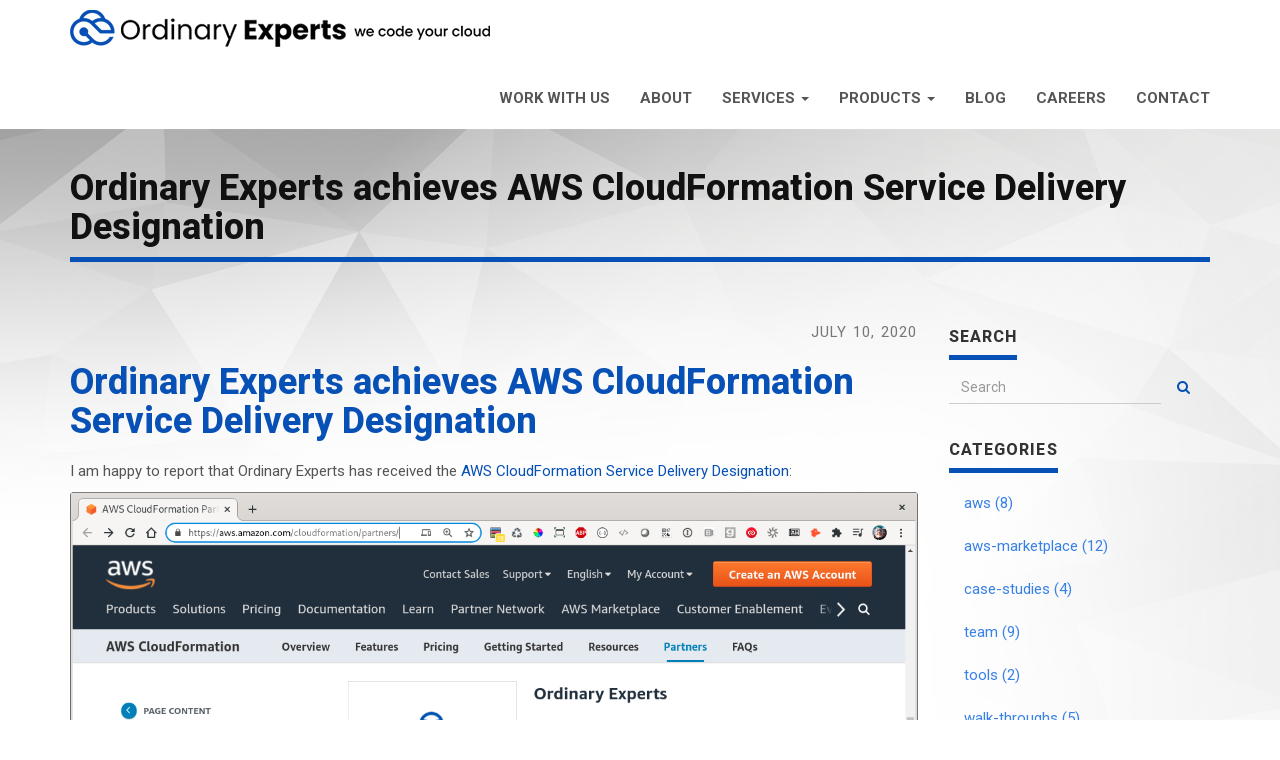

--- FILE ---
content_type: text/html
request_url: https://ordinaryexperts.com/blog/2020/07/10/oe-gains-cfn-service-delivery/
body_size: 4905
content:
<!DOCTYPE html>
<html lang="en-us">

  <head>
  <meta charset="utf-8">
  <meta name="robots" content="all,follow">
  <meta name="googlebot" content="index,follow,snippet,archive">
  <meta name="viewport" content="width=device-width, initial-scale=1">
  <title>Ordinary Experts achieves AWS CloudFormation Service Delivery Designation</title>
  <meta name="author" content="" />

  
  <meta name="keywords" content="ordinary experts, devops, aws, infrastructure as code">
  

  
  <meta name="description" content="Ordinary Experts attains AWS CloudFormation Service Delivery Designation - showcasing our proven ability to deliver advanced CloudFormation based AWS solutions." />
  

  

  <meta name="generator" content="Hugo 0.31.1" />

  <link href='//fonts.googleapis.com/css?family=Roboto:400,100,100italic,300,300italic,500,700,800' rel='stylesheet' type='text/css'>

  
  <link rel="stylesheet" href="//maxcdn.bootstrapcdn.com/font-awesome/4.7.0/css/font-awesome.min.css">
  <link rel="stylesheet" href="//maxcdn.bootstrapcdn.com/bootstrap/3.3.7/css/bootstrap.min.css" integrity="sha384-BVYiiSIFeK1dGmJRAkycuHAHRg32OmUcww7on3RYdg4Va+PmSTsz/K68vbdEjh4u" crossorigin="anonymous">

  
  <link href="https://ordinaryexperts.com/css/animate.css" rel="stylesheet">

  
  
    <link href="https://ordinaryexperts.com/css/style.default.css" rel="stylesheet" id="theme-stylesheet">
  

  <script id="vtag-ai-js" async src="https://r2.leadsy.ai/tag.js" data-pid="DZ8tmTMNOvKRUuFj" data-version="062024"></script>

  
  <link href="https://ordinaryexperts.com/css/custom.css" rel="stylesheet">

  
  
    <!--[if lt IE 9]>
        <script src="https://oss.maxcdn.com/html5shiv/3.7.2/html5shiv.min.js"></script>
        <script src="https://oss.maxcdn.com/respond/1.4.2/respond.min.js"></script>
    <![endif]-->
  

  
  <link rel="shortcut icon" href="https://ordinaryexperts.com/img/favicon.ico" type="image/x-icon" />
  <link rel="apple-touch-icon" href="https://ordinaryexperts.com/img/apple-touch-icon.png" />
  

  <link href="https://ordinaryexperts.com/css/owl.carousel.css" rel="stylesheet">
  <link href="https://ordinaryexperts.com/css/owl.theme.css" rel="stylesheet">

  <link rel="alternate" href="https://ordinaryexperts.com/index.xml" type="application/rss+xml" title="Ordinary Experts - We Code Your Cloud">

  
  <meta name="twitter:card" content="summary">
  <meta name="twitter:site" content="@ordinaryexperts">
  <meta name="twitter:title" content="Ordinary Experts achieves AWS CloudFormation Service Delivery Designation" />
  
  <meta name="twitter:description" content="Ordinary Experts attains AWS CloudFormation Service Delivery Designation - showcasing our proven ability to deliver advanced CloudFormation based AWS solutions." />
  
  <meta name="twitter:creator" content="@ordinaryexperts">
  
  <meta name="twitter:image" content="https://ordinaryexperts.com/img/blog/2020/oe-aws-cfn-service-delivery.png" />
  

  
  <meta property="og:title" content="Ordinary Experts achieves AWS CloudFormation Service Delivery Designation" />
  <meta property="og:type" content="website" />
  <meta property="og:url" content="https://ordinaryexperts.com/blog/2020/07/10/oe-gains-cfn-service-delivery/" />
  
  <meta property="og:image" content="https://ordinaryexperts.com/img/blog/2020/oe-aws-cfn-service-delivery.png" />
  
  
  <meta property="og:description" content="Ordinary Experts attains AWS CloudFormation Service Delivery Designation - showcasing our proven ability to deliver advanced CloudFormation based AWS solutions." />
  
  <meta property="og:site_name" content="Ordinary Experts" />

</head>


  <body>

    <div id="all">

        <header>

          <div class="navbar-affixed-top" data-spy="affix" data-offset-top="200">

    <div class="navbar navbar-default yamm" role="navigation" id="navbar">

        <div class="container">
            <div class="navbar-header">
                <a class="navbar-brand home" href="https://ordinaryexperts.com/">
                    <img src="https://ordinaryexperts.com/img/logo.png" alt="Ordinary Experts achieves AWS CloudFormation Service Delivery Designation logo" class="hidden-xs hidden-sm">
                    <img src="https://ordinaryexperts.com/img/logo-small.png" alt="Ordinary Experts achieves AWS CloudFormation Service Delivery Designation logo" class="visible-xs visible-sm">
                    <span class="sr-only">Ordinary Experts achieves AWS CloudFormation Service Delivery Designation - go to homepage</span>
                </a>
                <div class="navbar-buttons">
                    <button type="button" class="navbar-toggle btn-template-main" data-toggle="collapse" data-target="#navigation">
                      <span class="sr-only">Toggle Navigation</span>
                        <i class="fa fa-align-justify"></i>
                    </button>
                </div>
            </div>
            

            <div class="navbar-collapse collapse" id="navigation">
                <ul class="nav navbar-nav navbar-right">
                  
                  <li class="dropdown">
                    
                    <a href="/work-with-us/">Work With Us</a>
                    
                  </li>
                  
                  <li class="dropdown">
                    
                    <a href="/about/">About</a>
                    
                  </li>
                  
                  <li class="dropdown">
                    
                      <a href="#" class="dropdown-toggle" data-toggle="dropdown" role="button" aria-haspopup="true" aria-expanded="false">Services <span class="caret"></span></a>
                    <ul class="dropdown-menu">
                      
                        <li><a href="/services/cloudformation">AWS CloudFormation</a></li>
                      
                        <li><a href="/services/ec2-for-windows">AWS EC2 for Windows</a></li>
                      
                        <li><a href="/services/migration">AWS Migration</a></li>
                      
                        <li><a href="/services/wafcharm">WafCharm</a></li>
                      
                    </ul>
                    
                  </li>
                  
                  <li class="dropdown">
                    
                      <a href="#" class="dropdown-toggle" data-toggle="dropdown" role="button" aria-haspopup="true" aria-expanded="false">Products <span class="caret"></span></a>
                    <ul class="dropdown-menu">
                      
                        <li><a href="/products/blueskypds-pattern/">AWS Bluesky PDS Pattern</a></li>
                      
                        <li><a href="/products/consuldemocracy-pattern/">AWS CONSUL DEMOCRACY Pattern</a></li>
                      
                        <li><a href="/products/discourse-pattern/">AWS Discourse Pattern</a></li>
                      
                        <li><a href="/products/drupal-pattern/">AWS Drupal Pattern</a></li>
                      
                        <li><a href="/products/jitsi-pattern/">AWS Jitsi Pattern</a></li>
                      
                        <li><a href="/products/mastodon-pattern/">AWS Mastodon Pattern</a></li>
                      
                        <li><a href="/products/openwebui-pattern/">AWS Open WebUI Pattern</a></li>
                      
                        <li><a href="/products/peertube-pattern/">AWS PeerTube Pattern</a></li>
                      
                        <li><a href="/products/pixelfed-pattern/">AWS Pixelfed Pattern</a></li>
                      
                        <li><a href="/products/wordpress-pattern/">AWS WordPress Pattern</a></li>
                      
                        <li><a href="/products/zulip-pattern/">AWS Zulip Pattern</a></li>
                      
                    </ul>
                    
                  </li>
                  
                  <li class="dropdown">
                    
                    <a href="/blog/">Blog</a>
                    
                  </li>
                  
                  <li class="dropdown">
                    
                    <a href="/careers/">Careers</a>
                    
                  </li>
                  
                  <li class="dropdown">
                    
                    <a href="/contact/">Contact</a>
                    
                  </li>
                  
                </ul>
            </div>
            

            <div class="collapse clearfix" id="search">

                <form class="navbar-form" role="search">
                    <div class="input-group">
                        <input type="text" class="form-control" placeholder="Search">
                        <span class="input-group-btn">

                    <button type="submit" class="btn btn-template-main"><i class="fa fa-search"></i></button>

                </span>
                    </div>
                </form>

            </div>
            

        </div>
    </div>
    

</div>




        </header>

        <div id="content">

            <div id="heading-breadcrumbs">
    <div class="container">
        <div class="row">
            <div class="heading col-md-12">
                <h2 style="color: #111">Ordinary Experts achieves AWS CloudFormation Service Delivery Designation</h2>
            </div>
        </div>
    </div>
</div>


            <div class="container">

                <div class="row">

                    

                    <div class="col-md-9" id="blog-post">

                        <p class="text-muted text-uppercase mb-small text-right">July 10, 2020</p>

                        <div id="post-content">
                          

<h2 id="ordinary-experts-achieves-aws-cloudformation-service-delivery-designation">Ordinary Experts achieves AWS CloudFormation Service Delivery Designation</h2>

<p>I am happy to report that Ordinary Experts has received the <a href="https://aws.amazon.com/cloudformation/partners/">AWS CloudFormation Service Delivery Designation</a>:</p>

<p><img src="/img/blog/2020/oe-aws-cfn-service-delivery.png" alt="Ordinary Experts on the AWS CloudFormation Partner page" class="img-responsive" /></p>

<p>AWS <a href="https://aws.amazon.com/partners/service-delivery/">Service Delivery</a> program enables AWS customers to identify APN Consulting Partners with experience and a deep understanding of specific AWS services. To attain a service delivery designation, Ordinary Experts worked with AWS to validate multiple case studies related to our advanced work with AWS CloudFormation.</p>

<p>You can see the updated case studies on our <a href="https://aws.amazon.com/partners/find/partnerdetails/?n=Ordinary%20Experts&amp;id=001E000001By83JIAR">AWS Partner Network page</a>, as well as our <a href="/services/cloudformation/">AWS CloudFormation Solutions</a> page.</p>

<p>Happy Coding!</p>

<p>Dylan</p>

                        </div>
                        
                        

                    </div>
                    

                    

                    

                    <div class="col-md-3">

                        

                        

<div class="panel panel-default sidebar-menu">

    <div class="panel-heading">
      <h3 class="panel-title">Search</h3>
    </div>

    <div class="panel-body">
        <form class="blog-search-form" action="//google.com/search" method="get" accept-charset="UTF-8" role="search">
            <div class="input-group">
                <input type="search" name="q" class="form-control blog-search" placeholder="Search">
                <input type="hidden" name="sitesearch" value="https://ordinaryexperts.com/">
                <span class="input-group-btn">
                    <button type="submit" class="btn btn-template-main btn-search"><i class="fa fa-search"></i></button>
                </span>
            </div>
        </form>
    </div>
</div>







<div class="panel panel-default sidebar-menu">

    <div class="panel-heading">
      <h3 class="panel-title">Categories</h3>
    </div>

    <div class="panel-body">
        <ul class="nav nav-pills nav-stacked">
            
            <li><a href="https://ordinaryexperts.com/categories/aws">aws (8)</a>
            </li>
            
            <li><a href="https://ordinaryexperts.com/categories/aws-marketplace">aws-marketplace (12)</a>
            </li>
            
            <li><a href="https://ordinaryexperts.com/categories/case-studies">case-studies (4)</a>
            </li>
            
            <li><a href="https://ordinaryexperts.com/categories/team">team (9)</a>
            </li>
            
            <li><a href="https://ordinaryexperts.com/categories/tools">tools (2)</a>
            </li>
            
            <li><a href="https://ordinaryexperts.com/categories/walk-throughs">walk-throughs (5)</a>
            </li>
            
        </ul>
    </div>
</div>








<div class="panel sidebar-menu">
    <div class="panel-heading">
      <h3 class="panel-title">Tags</h3>
    </div>

    <div class="panel-body">
        <ul class="tag-cloud">
            
            <li><a href="https://ordinaryexperts.com/tags/ai"><i class="fa fa-tags"></i> ai</a>
            </li>
            
            <li><a href="https://ordinaryexperts.com/tags/aurora"><i class="fa fa-tags"></i> aurora</a>
            </li>
            
            <li><a href="https://ordinaryexperts.com/tags/aws"><i class="fa fa-tags"></i> aws</a>
            </li>
            
            <li><a href="https://ordinaryexperts.com/tags/aws-vault"><i class="fa fa-tags"></i> aws-vault</a>
            </li>
            
            <li><a href="https://ordinaryexperts.com/tags/bedrock"><i class="fa fa-tags"></i> bedrock</a>
            </li>
            
            <li><a href="https://ordinaryexperts.com/tags/business"><i class="fa fa-tags"></i> business</a>
            </li>
            
            <li><a href="https://ordinaryexperts.com/tags/case-studies"><i class="fa fa-tags"></i> case-studies</a>
            </li>
            
            <li><a href="https://ordinaryexperts.com/tags/cicd"><i class="fa fa-tags"></i> cicd</a>
            </li>
            
            <li><a href="https://ordinaryexperts.com/tags/climate"><i class="fa fa-tags"></i> climate</a>
            </li>
            
            <li><a href="https://ordinaryexperts.com/tags/cloudformation"><i class="fa fa-tags"></i> cloudformation</a>
            </li>
            
            <li><a href="https://ordinaryexperts.com/tags/codecommit"><i class="fa fa-tags"></i> codecommit</a>
            </li>
            
            <li><a href="https://ordinaryexperts.com/tags/consuldemocracy"><i class="fa fa-tags"></i> consuldemocracy</a>
            </li>
            
            <li><a href="https://ordinaryexperts.com/tags/cost-optimization"><i class="fa fa-tags"></i> cost-optimization</a>
            </li>
            
            <li><a href="https://ordinaryexperts.com/tags/discourse"><i class="fa fa-tags"></i> discourse</a>
            </li>
            
            <li><a href="https://ordinaryexperts.com/tags/drupal"><i class="fa fa-tags"></i> drupal</a>
            </li>
            
            <li><a href="https://ordinaryexperts.com/tags/git"><i class="fa fa-tags"></i> git</a>
            </li>
            
            <li><a href="https://ordinaryexperts.com/tags/hiring"><i class="fa fa-tags"></i> hiring</a>
            </li>
            
            <li><a href="https://ordinaryexperts.com/tags/iac"><i class="fa fa-tags"></i> iac</a>
            </li>
            
            <li><a href="https://ordinaryexperts.com/tags/jitsi"><i class="fa fa-tags"></i> jitsi</a>
            </li>
            
            <li><a href="https://ordinaryexperts.com/tags/log4j"><i class="fa fa-tags"></i> log4j</a>
            </li>
            
            <li><a href="https://ordinaryexperts.com/tags/marketplace"><i class="fa fa-tags"></i> marketplace</a>
            </li>
            
            <li><a href="https://ordinaryexperts.com/tags/mastodon"><i class="fa fa-tags"></i> mastodon</a>
            </li>
            
            <li><a href="https://ordinaryexperts.com/tags/migration"><i class="fa fa-tags"></i> migration</a>
            </li>
            
            <li><a href="https://ordinaryexperts.com/tags/open-source"><i class="fa fa-tags"></i> open-source</a>
            </li>
            
            <li><a href="https://ordinaryexperts.com/tags/ordinary-experts"><i class="fa fa-tags"></i> ordinary-experts</a>
            </li>
            
            <li><a href="https://ordinaryexperts.com/tags/patterns"><i class="fa fa-tags"></i> patterns</a>
            </li>
            
            <li><a href="https://ordinaryexperts.com/tags/peertube"><i class="fa fa-tags"></i> peertube</a>
            </li>
            
            <li><a href="https://ordinaryexperts.com/tags/pixelfed"><i class="fa fa-tags"></i> pixelfed</a>
            </li>
            
            <li><a href="https://ordinaryexperts.com/tags/reinvent"><i class="fa fa-tags"></i> reinvent</a>
            </li>
            
            <li><a href="https://ordinaryexperts.com/tags/s3"><i class="fa fa-tags"></i> s3</a>
            </li>
            
            <li><a href="https://ordinaryexperts.com/tags/summit"><i class="fa fa-tags"></i> summit</a>
            </li>
            
            <li><a href="https://ordinaryexperts.com/tags/team"><i class="fa fa-tags"></i> team</a>
            </li>
            
            <li><a href="https://ordinaryexperts.com/tags/terraform"><i class="fa fa-tags"></i> terraform</a>
            </li>
            
            <li><a href="https://ordinaryexperts.com/tags/tools"><i class="fa fa-tags"></i> tools</a>
            </li>
            
            <li><a href="https://ordinaryexperts.com/tags/walk-throughs"><i class="fa fa-tags"></i> walk-throughs</a>
            </li>
            
            <li><a href="https://ordinaryexperts.com/tags/wordpress"><i class="fa fa-tags"></i> wordpress</a>
            </li>
            
            <li><a href="https://ordinaryexperts.com/tags/zulip"><i class="fa fa-tags"></i> zulip</a>
            </li>
            
        </ul>
    </div>
</div>






                        

                    </div>
                    

                    

                </div>
                

            </div>
            
        </div>
        
        <br>
        <br>

        <section class="bar background-white">
  <div class="container">
	<div class="col-md-12">
      <script charset="utf-8" type="text/javascript" src="//js.hsforms.net/forms/shell.js"></script>
      <script>
        hbspt.forms.create({portalId: "5113317",formId: "eff3cb00-e1b3-4e96-a127-9a99fe06426c"});
      </script>
    </div>
  </div>
</section>

<footer id="footer">
    <div class="container">

        
        <div class="col-md-8 col-sm-6">
            <h4>About us</h4>

            <p>Ordinary Experts is a technology consulting firm and AWS Advanced Consulting Partner focused on helping businesses innovate with AWS through Infrastructure as Code.</p><p>We focus on helping our clients make the most of AWS by working together as partners.</p><p>We are a distributed team of AWS certified engineers and project managers - all based in the USA.</p>


            <hr class="hidden-md hidden-lg hidden-sm">

        </div>
        
        

        
        <div class="col-md-4 col-sm-6">

          <h4>Contact</h4>

            <strong>Ordinary Experts</strong>
        <br>4640 Cass Street, #91005
        <br>San Diego, CA, 92109, USA
        <br><a href="mailto:hello@ordinaryexperts.com">hello@ordinaryexperts.com</a>
        <br><a href="tel:858-429-9383">858-429-9383</a>
      </p>
      


            <hr class="hidden-md hidden-lg hidden-sm">

        </div>
        
        

    </div>
    
</footer>







<div id="copyright">
    <div class="container">
        <div class="col-md-12">
            
            <p class="pull-left">Copyright (c) 2015 - 2024, Ordinary Experts; all rights reserved.</p>
            <p class="pull-left">&nbsp;&nbsp;<a href="/privacy/">Privacy Policy</a></p>
            
            <p class="pull-right">
              Template by <a href="http://bootstrapious.com/free-templates">Bootstrapious</a>.
              

              Ported to Hugo by <a href="https://github.com/devcows/hugo-universal-theme">DevCows</a>
            </p>
        </div>
    </div>
</div>





    </div>
    

    
<script>
(function(i,s,o,g,r,a,m){i['GoogleAnalyticsObject']=r;i[r]=i[r]||function(){
(i[r].q=i[r].q||[]).push(arguments)},i[r].l=1*new Date();a=s.createElement(o),
m=s.getElementsByTagName(o)[0];a.async=1;a.src=g;m.parentNode.insertBefore(a,m)
})(window,document,'script','https://www.google-analytics.com/analytics.js','ga');

ga('create', 'UA-55006217-1', 'auto');
ga('send', 'pageview');
</script>

<script src="//code.jquery.com/jquery-3.1.1.min.js" integrity="sha256-hVVnYaiADRTO2PzUGmuLJr8BLUSjGIZsDYGmIJLv2b8=" crossorigin="anonymous"></script>
<script src="//maxcdn.bootstrapcdn.com/bootstrap/3.3.7/js/bootstrap.min.js" integrity="sha384-Tc5IQib027qvyjSMfHjOMaLkfuWVxZxUPnCJA7l2mCWNIpG9mGCD8wGNIcPD7Txa" crossorigin="anonymous"></script>

<script src="//cdnjs.cloudflare.com/ajax/libs/jquery-cookie/1.4.1/jquery.cookie.min.js"></script>
<script src="//cdnjs.cloudflare.com/ajax/libs/waypoints/4.0.1/jquery.waypoints.min.js"></script>
<script src="//cdnjs.cloudflare.com/ajax/libs/Counter-Up/1.0/jquery.counterup.min.js"></script>
<script src="//cdnjs.cloudflare.com/ajax/libs/jquery-parallax/1.1.3/jquery-parallax.js"></script>

<script src="//maps.googleapis.com/maps/api/js?key=AIzaSyAnWUnHuxUEl0o6tmPsrRM4LhcgV5cr5vQ&v=3.exp"></script>

<script src="https://ordinaryexperts.com/js/hpneo.gmaps.js"></script>
<script src="https://ordinaryexperts.com/js/gmaps.init.js"></script>
<script src="https://ordinaryexperts.com/js/front.js"></script>
<script src="https://ordinaryexperts.com/js/custom.js"></script>


<script src="https://ordinaryexperts.com/js/owl.carousel.min.js"></script>


<script type="text/javascript">
_linkedin_partner_id = "2991100";
window._linkedin_data_partner_ids = window._linkedin_data_partner_ids || [];
window._linkedin_data_partner_ids.push(_linkedin_partner_id);
</script><script type="text/javascript">
(function(){var s = document.getElementsByTagName("script")[0];
var b = document.createElement("script");
b.type = "text/javascript";b.async = true;
b.src = "https://snap.licdn.com/li.lms-analytics/insight.min.js";
s.parentNode.insertBefore(b, s);})();
</script>
<noscript>
<img height="1" width="1" style="display:none;" alt="" src="https://px.ads.linkedin.com/collect/?pid=2991100&fmt=gif" />
</noscript>


  </body>
</html>


--- FILE ---
content_type: text/css
request_url: https://ordinaryexperts.com/css/custom.css
body_size: 2403
content:
/* your styles go here */

.box-image-text .image {
    min-height: 200px;
    max-height: 200px;
}

.box-simple {
    min-height: 230px;
}

.team-member img {
    margin: 0 auto;
    border: 7px solid #fff;
    border-radius: 50%;
}

.team-member h4 {
    margin-top: 25px;
    margin-bottom: 0;
    text-transform: none;
}

.team-member p {
    margin-top: 0;
}

ul.social-buttons {
    margin-bottom: 0;
}

ul.social-buttons li a {
    display: block;
    width: 40px;
    height: 40px;
    border-radius: 100%;
    font-size: 20px;
    line-height: 40px;
    outline: 0;
    color: #fff;
    background-color: #222;
    -webkit-transition: all .3s;
    -moz-transition: all .3s;
    transition: all .3s;
}

ul.social-buttons li a:hover,
ul.social-buttons li a:focus,
ul.social-buttons li a:active {
    background-color: #fed136;
}

/* OEINT-190: Website Updates */

a {
    color: #0750b5;
}

a i.fa {
    color: #4b4b4b;
}

hr {
    border-top: 1px solid #ddd;
}

#top {
    background: #c1c1c1;
}

#top p {
    color: #111;
    padding-top: 5px;
    font-weight: bold;
}

div#navigation.navbar-collapse.collapse{
    padding-right: 0px;
}

.navbar ul.nav > li > a {
  text-transform: uppercase;
  text-decoration: none;
  font-weight: bold;
  letter-spacing: 0em;
  border-top: solid 5px transparent;
}

.navbar ul.nav > li > a:hover {
    border-top: solid 5px #fff;
}

.navbar-default .navbar-nav > li > a:hover,
.navbar-default .navbar-nav > li > a:focus,
.navbar-default .navbar-nav > li > a:active {
  color: #0750b5;
  background-color: #fff;
}

.home-carousel .dark-mask {
  background: #0750b5;
}

.home-carousel ul {
    font-weight: 400;
}

.box-simple .icon {
    color: #3881e6;
    border-color: #3881e6;
}

.h2, h2 {
    font-size: 36px;
    letter-spacing: 0em;
}

.heading h2 {
    border-bottom: solid 5px #0750b5;
}

p.lead {
    text-align: center;
}

.testimonials .item {
    text-align: center;
}

.testimonials .item .icon {
    color: #0750b5;
    font-size: 35px;
}

.testimonials .item .testimonial .name-picture {
    float: left;
    width: 100%;
    text-align: left;
}

.testimonials .item .testimonial .name-picture img {
    float: left;
    width: 70px;
    margin-right: 10px;
}

.testimonials .item .testimonial .name-picture h5 {
    font-size: 18px;
    color: #0750b5;
}

.bar.background-pentagon {
    background: url('../img/gray-background.png') no-repeat;
    background-size: cover;
    border-top: none;
    border-bottom: none;
}

.bar.background-image-fixed-2 {
    background: url('../img/blue-background.png') no-repeat;
    background-size: cover;
    border-top: none;
    border-bottom: none;
}

.bar.background-image-fixed-2 .dark-mask {
    opacity: 0;
}

.bar.background-image-fixed-2 h3 {
    font-size: 36px;
}

.bar.background-image-fixed-2 .btn-lg {
    font-size: 30px;
    padding: 15px 28px;
}

.box-image-text .content h4 {
    letter-spacing: 0em;
}

.btn-template-main {
    color: #0750b5;
    border-color: #0750b5;
}

.owl-carousel .owl-controls .owl-page.active span,
.owl-theme .owl-controls .owl-page.active span,
.owl-carousel .owl-controls.clickable .owl-page:hover span,
.owl-theme .owl-controls.clickable .owl-page:hover span {
    background: #3881e6;
}

#footer a {
    color: #999999;
}

#copyright {
    background: #111;
    padding: 30px;
}

#heading-breadcrumbs {
    background: none;
    margin-bottom: 0px;
}

#content {
    background: url('../img/page-background.png') no-repeat;
    background-size: 100%;
}

#content h1 {
    font-size: 42px;
}

#content h2 {
    color: #0750b5;
    letter-spacing: 0em;
}

#content p, ul {
    font-size: 15px;
}

.team-member {
    text-align: left;
    margin-bottom: 40px;
}

.team-member h3 {
    font-size: 28px;
    text-transform: uppercase;
    color: #0750b5;
    margin-bottom: 0px;
    margin-top: 0px;
    letter-spacing: 0em;
}

.team-member h4 {
    font-weight: 300;
    margin-top: 0px;
}

.team-member .member-role {
    margin-bottom: 10px;
}

.team-member ul.social-buttons li a {
    text-align: center;
    background-color: #656464;
}

.team-member ul.social-buttons li a:hover {
    background-color: #fed136;
}

.team-member ul.social-buttons li a i.fa {
    color: #fff;
}

.member-image {
    border-radius: 0%;
    margin-bottom: 20px;
}

div.col-sm-3.contact-box {
    height: 364px;
    padding-top: 30px;
    padding-bottom: 30px;
    margin-left: 10px;
    margin-bottom: 10px;
}

div.col-sm-3.contact-box h5 {
    font-weight: 400;
    line-height: 1.5;
}

div.col-sm-3.contact-box h2.topline {
    margin-bottom: 0px;
}

div.col-sm-3.contact-box h2.bottomline {
    margin-top: 0px;
}

div.col-sm-3.contact-box.address-info {
    background-color: #111;
}

div.col-sm-3.contact-box.address-info hr {
    border-top: 1px solid #fff;
}

div.col-sm-3.contact-box.address-info h2.bottomline {
    color: #fff !important;
}

div.col-sm-3.contact-box.address-info h5 {
    color: #fff;
}

div.col-sm-3.contact-box.hours-info {
    background-color: #e7e7e7;
}

div.col-sm-3.contact-box.hours-info hr {
    border-top: 1px solid #111;
}

div.col-sm-3.contact-box.hours-info h2.bottomline {
    color: #111 !important;
}

div.col-sm-3.contact-box.hours-info h5 {
    color: #111;
}

div.col-sm-3.contact-box.message-form {
    background-color: #0750b5;
}

div.col-sm-3.contact-box.message-form hr {
    border-top: 1px solid #fff;
}

div.col-sm-3.contact-box.message-form h2.topline {
    color: #fff !important;
}

div.col-sm-3.contact-box.message-form h2.bottomline {
    color: #111 !important;
}

div.col-sm-3.contact-box.message-form h5 {
    color: #111;
}

button.btn.btn-contact-form {
    background-color: transparent;
    color: #fff;
    font-size: 15px;
    font-weight: 400;
    padding: 0px;
    margin-top: 5px;
}

button.btn.btn-contact-form:hover {
    color: #3881e6;
}

.contact-form div.form-group {
    margin-bottom: 5px;
}

.contact-form input,
.contact-form textarea {
    color: #fff;
    background-color: transparent;
    border: 1px solid #fff;
}

div.col-md-10.contact-map {
    margin-left: 10px;
    margin-bottom: 10px;
}

section {
    margin-bottom: 30px;
}

#blog-listing-medium .post {
    margin-bottom: 30px;
}

#blog-listing-medium .post h2 {
    letter-spacing: 0em;
}

#blog-listing-medium .post h2 a {
    color: #0750b5;
}

#blog-listing-medium .post h2 a:hover,
#blog-listing-medium .post h2 a:focus {
    color: #3881e6;
}

#blog-listing-medium .post .author-category a {
    color: #4b4b4b;
}

#blog-listing-medium .post .intro {
    color: #656464;
}

a.btn.btn-template-main.btn-blog {
    background-color: transparent;
    font-size: 15px;
    font-weight: 500;
    letter-spacing: 0em;
    border-color: #0750b5;
}

a.btn.btn-template-main.btn-blog:hover,
a.btn.btn-template-main.btn-blog:focus {
    color: #3881e6;
    border-color: #3881e6;
}

.pager {
    border-top: none;
    padding-top: 0px;
    padding-bottom: 10px;
}

.panel.sidebar-menu {
    background-color: transparent;
}

.panel.sidebar-menu h3.panel-title {
    border-bottom: solid 5px #0750b5;
}

.nav-pills > li > a {
    color: #3881e6;
}

.panel.sidebar-menu ul.tag-cloud li a {
    color: #3881e6;
}

.panel.sidebar-menu ul.tag-cloud li a:hover {
    color: #72a8f3;
    border-color: #72a8f3;
}

form.blog-search-form {
    margin-bottom: 10px;
}

input.form-control.blog-search {
    border-top: none;
    border-right: none;
    border-left: none;
    background-color: transparent;
}

input.form-control.blog-search:focus,
input.form-control.blog-search:hover {
    border-color: #3881e6;
    box-shadow: inset 0 1px 1px rgba(0,0,0,.075), 0 0 8px rgba(56, 129, 230, 0.6);
}

button.btn.btn-template-main.btn-search {
    border: none;
    background-color: transparent;
}

button.btn.btn-template-main.btn-search:hover {
    color: #3881e6;
}

div.row.connect-oe {
    background: url('../img/blue-background.png') no-repeat;
    height: 200px;
}

a.btn.btn-template-main.btn-schedule {
    background-color: transparent;
    margin-top: 30px;
    color: white;
    letter-spacing: 0em;
    font-size: 21px;
    font-weight: 500;
    border: none;
}

a.btn.btn-template-main.btn-schedule img {
    margin-bottom: 10px;
}

a.btn.btn-template-main.btn-schedule:hover,
a.btn.btn-template-main.btn-schedule:focus {
    background-color: transparent;
    border: 0.5px solid #fff;
    padding: 10px 30px;
}

/* custom style for product pages */

#product-content {
  font-size: 16px;
}

.product-heading h1,
.product-heading h2,
.product-heading h3,
.product-heading h4,
.product-heading h5 {
  display: block;
  line-height: 1.1;
  margin-bottom: 0;
  padding-bottom: 10px;
  vertical-align: middle;
  text-transform: uppercase;
  letter-spacing: 0.02em;
  font-weight: 500;
}
.product-heading h1 i.fa,
.product-heading h2 i.fa,
.product-heading h3 i.fa,
.product-heading h4 i.fa,
.product-heading h5 i.fa {
  display: block;
  background: #38a7bb;
  width: 30px;
  height: 30px;
  vertical-align: middle;
  text-align: center;
  color: #fff;
  font-size: 12px;
  line-height: 30px;
  border-radius: 15px;
}

img.marketplace-logo {
  margin-top: 30px;
  width: 200px;
  display: block;
  margin-left: auto;
  margin-right: auto;
}

section.bar.background-white.product-info {
  margin-bottom: 0px;
  padding-bottom: 0px;
}

.product-row {
  margin-bottom: 30px;
}

#topology-diagram {
  margin-bottom: 20px;
}

.testimonial-container {
  display: flex;
	align-items: center;
	flex-direction: column;
	margin: 0;
}
.testimony {
	background-color: #fff;
	border-radius: 10px;
	box-shadow: 0 10px 10px rgba(0, 0, 0, 0.2);
	/* display: flex; */
	max-width: 100%;
	margin: 20px;
	overflow: hidden;
	width: 700px;
}
.testimony h6 {
	opacity: 0.6;
	margin: 0;
	letter-spacing: 1px;
	text-transform: uppercase;
}
.testimony h2 {
	letter-spacing: 1px;
	margin: 10px 0;
}
.testimony-link {
  background-color: #0750b5;
  color: #fff
}
.testimony-link a {
	color: #fff;
	display: inline-block;
	font-size: 12px;
	opacity: 0.6;
	margin: 10px;
	text-decoration: none;
}
.testimony-info {
	padding: 30px;
	position: relative;
	width: 100%;
}

#mobile-subtitle { display: none; }
#mobile-hr { display: none; }

@media (max-width: 768px) {
  .video-responsive {
    overflow:hidden;
    padding-bottom:56.25%;
    position:relative;
    height:0;
  }
  .video-responsive iframe {
    left:0;
    top:0;
    height:100%;
    width:100%;
    position:absolute;
  }

  #mobile-hr {
    display: block;
    border-top: 2px dotted #eeeeee;
  }

  #mobile-subtitle { display: block; }
  #full-subtitle { display: none; }
}

/* turn off uppercase */
.navbar ul.dropdown-menu li {
  text-transform: none;
}
.heading h1, .heading h2, .heading h3, .heading h4, .heading h5 {
  text-transform: none;
}
.product-heading h1, .product-heading h2, .product-heading h3, .product-heading h4, .product-heading h5 {
  text-transform: none;
}
.home-carousel h1 {
  text-transform: none;
}
.home-carousel ul, .home-carousel p {
  text-transform: none;
}


--- FILE ---
content_type: text/plain
request_url: https://www.google-analytics.com/j/collect?v=1&_v=j102&a=643015793&t=pageview&_s=1&dl=https%3A%2F%2Fordinaryexperts.com%2Fblog%2F2020%2F07%2F10%2Foe-gains-cfn-service-delivery%2F&ul=en-us%40posix&dt=Ordinary%20Experts%20achieves%20AWS%20CloudFormation%20Service%20Delivery%20Designation&sr=1280x720&vp=1280x720&_u=IEBAAEABAAAAACAAI~&jid=1272582384&gjid=1206113364&cid=57578853.1768947305&tid=UA-55006217-1&_gid=496663926.1768947305&_r=1&_slc=1&z=118619938
body_size: -451
content:
2,cG-WDJ45P1X0R

--- FILE ---
content_type: application/javascript
request_url: https://ordinaryexperts.com/js/custom.js
body_size: 475
content:
// custom javascript here
$(document).ready(function() {
  unAjaxContactForm();
  removeWwwFromUrl();
});

// formspree doesn't allow ajax forms without paid account
function unAjaxContactForm() {
  var form = $('.contact-form')
  form.unbind('submit');
}

function removeWwwFromUrl() {
  var regex = new RegExp(/^www\.(.+)$/);
  var url = window.location.href;
  var parts = url.split('/');
  var protocol = parts.shift();
  // get rid of extra '/'
  parts.shift();
  var rest = parts.join('/');
  var matches = regex.exec(rest);
  if (matches) {
    window.location.replace(protocol + '//' + matches[1]);
  }
}


--- FILE ---
content_type: application/javascript
request_url: https://ordinaryexperts.com/js/gmaps.init.js
body_size: 619
content:
/* global GMaps: true */

$(document).ready(function () {
  map()
})

function map () {
  if ($('#map').length) {
    var lat = $('#gmap-lat').val()
    var lng = $('#gmap-lng').val()
    var direction = $('#gmap-dir').val()
    var image = $('#gmap-marker').val()

    var styles =
      [
        {
          'featureType': 'landscape', 'stylers': [{'saturation': -100}, {'lightness': 65}, {'visibility': 'on'}]
        }, {
          'featureType': 'poi', 'stylers': [{'saturation': -100}, {'lightness': 51}, {'visibility': 'simplified'}]
        }, {
          'featureType': 'road.highway', 'stylers': [{'saturation': -100}, {'visibility': 'simplified'}]
        }, {
          'featureType': 'road.arterial', 'stylers': [{'saturation': -100}, {'lightness': 30}, {'visibility': 'on'}]
        }, {
          'featureType': 'road.local', 'stylers': [{'saturation': -100}, {'lightness': 40}, {'visibility': 'on'}]
        }, {
          'featureType': 'transit', 'stylers': [{'saturation': -100}, {'visibility': 'simplified'}]
        }, {
          'featureType': 'administrative.province', 'stylers': [{'visibility': 'off'}]
        }, {
          'featureType': 'water', 'elementType': 'labels', 'stylers': [{'visibility': 'on'}, {'lightness': -25}, {'saturation': -100}]
        }, {
          'featureType': 'water', 'elementType': 'geometry', 'stylers': [{'hue': '#ffff00'}, {'lightness': -25}, {'saturation': -97}]
        }
      ]

    var map = new GMaps({
      el: '#map',
      lat: lat,
      lng: lng,
      zoomControl: true,
      zoomControlOpt: {
        style: 'SMALL',
        position: 'TOP_LEFT'
      },
      panControl: false,
      streetViewControl: false,
      mapTypeControl: false,
      overviewMapControl: false,
      scrollwheel: false,
      draggable: false,
      styles: styles
    })

    map.addMarker({
      lat: lat,
      lng: lng,
      icon: image,
      click: function (e) {
        // when we get an address with spaces ...
        var url = 'https://maps.google.com?daddr=' + direction.split('match').join('replace')
        window.open(url, '_blank')
      },
      title: direction
      /* ,
      infoWindow: {
      content: '<p>HTML Content</p>'
      } */
    })
  }
}
